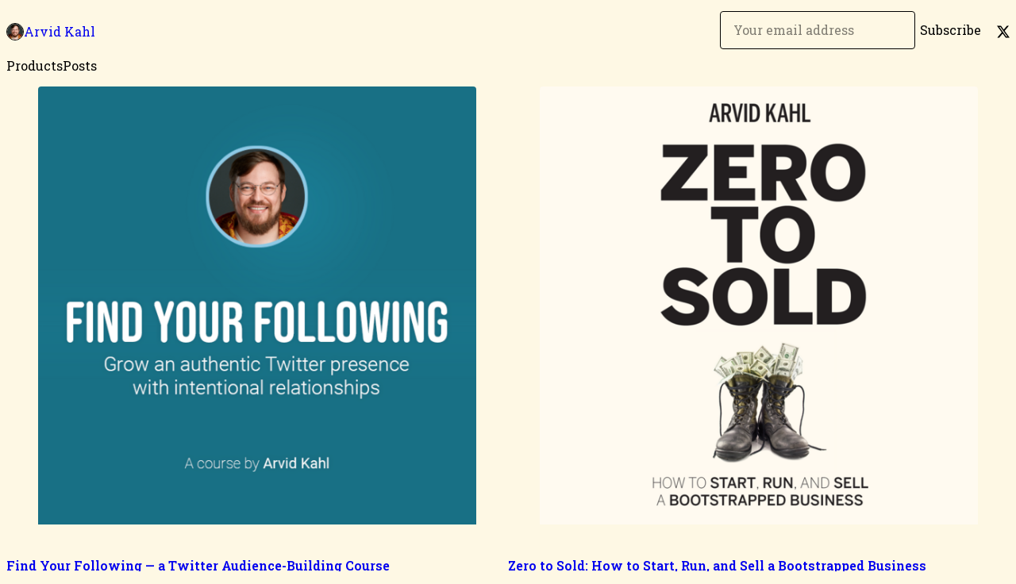

--- FILE ---
content_type: text/html; charset=utf-8
request_url: https://bootstrappedfounder.gumroad.com/
body_size: 4998
content:
<!DOCTYPE html>
<html lang="en">
  <head prefix="og: http://ogp.me/ns# fb: http://ogp.me/ns/fb# gumroad: http://ogp.me/ns/fb/gumroad#">
    <link rel="dns-prefetch" href="//assets.gumroad.com">
    <link rel="dns-prefetch" href="//static-2.gumroad.com">
    <link rel="dns-prefetch" href="//public-files.gumroad.com">
  <title inertia>Arvid Kahl</title>
  <meta name="action-cable-url" content="wss://cable.gumroad.com/cable" />
  <link rel="stylesheet" crossorigin="anonymous" href="https://assets.gumroad.com/packs/css/design-a50a2018.css" />
    <style>@import url(https://fonts.googleapis.com/css2?family=Roboto%20Slab:wght@400;600&display=swap);:root{--accent: 249 223 101;--contrast-accent: 0 0 0;--font-family: "Roboto Slab", "ABC Favorit", serif;--color: 0 0 0;--primary: var(--color);--contrast-primary: 255 255 255;--filled: 254 248 228;--contrast-filled: var(--color);--body-bg: #fef8e4;--active-bg: rgb(var(--color) / var(--gray-1));--border-alpha: 1}body{background-color:#fef8e4;color:#000;font-family:"Roboto Slab", "ABC Favorit", serif}
</style>

  <meta name="csrf-param" content="authenticity_token" />
<meta name="csrf-token" content="iNxZlpo0-sxfSvh0cQ2e1YMdSMiMKK5LWGVGBu7nevvaD9qIJF1UTwQaOhBfResSfSl__cvxB71czGD2LNkCWg" />
  <meta charset="utf-8">
  <meta content="149071038533330" property="fb:app_id">
  <meta content="http://www.facebook.com/gumroad" property="fb:page_id">
  <meta property="twitter:site" value="@gumroad">
  
    <meta content="Gumroad" property="og:site_name">
    <meta content="website" property="og:type">
      <meta property="twitter:card" content="summary_large_image">
    <meta content="On Gumroad" property="og:description">
  <meta property="og:image" content="https://public-files.gumroad.com/jppuqcmvrahmcffvz6a5svk11cz0">
  <meta property="og:image:alt" content="Subscribe to Arvid Kahl">
  <meta property="og:title" content="Subscribe to Arvid Kahl">
  <meta property="gr:google_analytics:enabled" content="true">
  <meta property="gr:fb_pixel:enabled" content="true">
  <meta property="gr:logged_in_user:id" content="">
  <meta property="gr:environment" value="production">
  <meta property="gr:page:type" content="">
  <meta property="gr:facebook_sdk:enabled" content="false">
  <meta content="initial-scale = 1.0, width = device-width" name="viewport">
  <meta property="stripe:pk" value="pk_live_Db80xIzLPWhKo1byPrnERmym">
  <meta property="stripe:api_version" value="2023-10-16; risk_in_requirements_beta=v1; retrieve_tax_forms_beta=v1;">
  <link href="/opensearch.xml" rel="search" type="application/opensearchdescription+xml" title="Gumroad">
  
    <link href="https://public-files.gumroad.com/9nhzi5r0nrfzhigbunr2xrfr9wt9" rel="shortcut icon">
</head>

  <body id="user_page" class="group/body mac custom-domain" style="">
    <div id="design-settings" data-settings="{&quot;font&quot;:{&quot;name&quot;:&quot;ABC Favorit&quot;,&quot;url&quot;:&quot;https://assets.gumroad.com/assets/ABCFavorit-Regular-26182c8c3addf6e4f8889817249c23b22c93233a8212e5e86574459e4dc926e2.woff2&quot;}}" style="display: none;"></div>
    <div id="user-agent-info" data-settings="{&quot;is_mobile&quot;:false}" style="display: none;"></div>
    <div class="react-entry-point" style="display:contents" id="Alert-react-component-1bb8d0c0-92cd-4701-8510-2cdd3f5150e9"><div class="fixed top-4 left-1/2 z-100 w-max max-w-[calc(100vw-2rem)] rounded bg-background md:max-w-sm invisible" style="transform:translateX(-50%) translateY(calc(-100% - var(--spacer-4)));transition:all 0.3s ease-out 0.5s"><div role="alert" class="flex items-start gap-2 rounded border border-border p-3"><div class="flex-1"><div></div></div></div></div></div>
      <script type="application/json" class="js-react-on-rails-component" data-component-name="Alert" data-dom-id="Alert-react-component-1bb8d0c0-92cd-4701-8510-2cdd3f5150e9">{"initial":null}</script>
      


    <div class="flex flex-col lg:flex-row h-screen">
      <main class="flex-1 flex flex-col lg:h-screen overflow-y-auto">
        <div class="flex-1 flex flex-col">
          


<script type="application/json" id="js-react-on-rails-context">{"railsEnv":"production","inMailer":false,"i18nLocale":"en","i18nDefaultLocale":"en","rorVersion":"14.0.4","rorPro":false,"href":"https://bootstrappedfounder.gumroad.com/","location":"/","scheme":"https","host":"bootstrappedfounder.gumroad.com","port":null,"pathname":"/","search":null,"httpAcceptLanguage":null,"design_settings":{"font":{"name":"ABC Favorit","url":"https://assets.gumroad.com/assets/ABCFavorit-Regular-26182c8c3addf6e4f8889817249c23b22c93233a8212e5e86574459e4dc926e2.woff2"}},"domain_settings":{"scheme":"https","app_domain":"gumroad.com","root_domain":"gumroad.com","short_domain":"gum.co","discover_domain":"gumroad.com","third_party_analytics_domain":"gumroad-analytics.com","api_domain":"api.gumroad.com"},"user_agent_info":{"is_mobile":false},"logged_in_user":null,"current_seller":null,"csp_nonce":"dbPlc8aoeX5KdXnENmDX/JjCz/s07RLDWu9QP1aocEM=","locale":"en-US","feature_flags":{"require_email_typo_acknowledgment":true,"disable_stripe_signup":true},"serverSide":false}</script>
<div class="react-entry-point" style="display:contents" id="Profile-react-component-d525bf23-ec81-4567-b7b5-2a3f394ea2d5"><div class="flex min-h-full flex-col"><header class="z-20 border-border bg-background text-lg lg:border-b lg:px-4 lg:py-6"><div class="mx-auto flex max-w-6xl flex-wrap lg:flex-nowrap lg:items-center lg:gap-6"><div class="relative flex grow items-center gap-3 border-b border-border px-4 py-8 lg:flex-1 lg:border-0 lg:p-0"><img class="user-avatar" src="https://public-files.gumroad.com/9nhzi5r0nrfzhigbunr2xrfr9wt9" alt="Profile Picture"/><a href="/" class="no-underline">Arvid Kahl</a></div><div class="flex basis-full items-center gap-3 border-b border-border px-4 py-8 lg:basis-auto lg:border-0 lg:p-0"><form style="flex-grow:1" novalidate=""><fieldset class=""><div class="flex gap-2"><input type="email" class="flex-1" placeholder="Your email address" value=""/><button class="inline-flex items-center justify-center gap-2 cursor-pointer border border-border rounded text-current font-[inherit] no-underline transition-transform hover:-translate-1 hover:shadow active:translate-0 active:shadow-none disabled:opacity-30 disabled:hover:translate-0 disabled:hover:shadow-none px-4 py-3 text-base leading-[1.4] bg-transparent" type="submit">Subscribe</button></div></fieldset></form></div><div class="ml-auto flex items-center gap-3"><a href="https://twitter.com/arvidkahl" target="_blank" class="inline-flex items-center justify-center gap-2 cursor-pointer border border-border rounded text-current font-[inherit] no-underline transition-transform hover:-translate-1 hover:shadow active:translate-0 active:shadow-none disabled:opacity-30 disabled:hover:translate-0 disabled:hover:shadow-none px-4 py-3 text-base leading-[1.4] bg-transparent"><span class="icon icon-twitter"></span></a></div></div></header><main class="flex-1"><header class="border-b border-border"><div class="mx-auto grid w-full max-w-6xl grid-cols-1 gap-4 px-4 py-8 lg:px-0"><div role="tablist" class="flex gap-3 overflow-x-auto" aria-label="Profile Tabs"><a class="border no-underline shrink-0 rounded-full px-3 py-2 hover:border-border bg-background border-border text-foreground" role="tab" aria-selected="true">Products</a><a class="border no-underline shrink-0 rounded-full border-transparent px-3 py-2 hover:border-border" role="tab" aria-selected="false">Posts</a></div></div></header><section class="relative border-b border-border px-4 py-8 lg:py-16" id="f-rvU0t-u2RSgxMjTAnE2Q=="><div class="mx-auto grid w-full max-w-6xl gap-6"><div class="grid grid-cols-1 items-start gap-x-16 gap-y-8"><div><div class="@container"><div class="grid grid-cols-2 gap-4 @xl:grid-cols-3 @3xl:grid-cols-4 @4xl:grid-cols-5 lg:grid-cols-2! lg:@3xl:grid-cols-3! lg:@5xl:grid-cols-4! lg:@7xl:grid-cols-5!"><article class="relative flex flex-col rounded border border-border bg-background transition-all duration-150 hover:shadow"><figure class="aspect-square overflow-hidden rounded-t border-b border-border bg-(image:--product-cover-placeholder) bg-cover [&amp;_img]:size-full [&amp;_img]:object-cover"><img src="https://public-files.gumroad.com/fad6rdgmb6h93la3g42md0f70eqe"/></figure><header class="flex flex-1 flex-col gap-3 border-b border-border p-4"><a href="https://bootstrappedfounder.gumroad.com/l/findyourfollowing?layout=profile" class="stretched-link"><h4 itemProp="name" class="line-clamp-4 lg:text-xl">Find Your Following — a Twitter Audience-Building Course</h4></a><div class="flex shrink-0 items-center gap-1" aria-label="Rating"><span class="icon icon-solid-star"></span><span class="rating-average">4.9</span><span title="4.9 ratings">(95)</span></div></header><footer class="flex divide-x divide-border"><div class="flex-1 p-4"><div itemscope="" itemProp="offers" itemType="https://schema.org/Offer" class="flex items-center"><span class="group/tooltip relative inline-grid right"><span aria-describedby=":Rb0mr6:" style="display:contents"><div class="relative grid grid-flow-col border border-r-0 border-border"><div class="bg-accent px-2 py-1 text-accent-foreground" itemProp="price" content="0">$0<!-- -->+</div><div class="border-border border-r-transparent border-[calc(0.5lh+--spacing(1))] border-l-1"></div><div class="absolute top-0 right-px bottom-0 border-accent border-r-transparent border-[calc(0.5lh+--spacing(1))] border-l-1"></div></div></span><span role="tooltip" id=":Rb0mr6:" class="absolute z-30 hidden w-40 max-w-max rounded-md bg-primary p-3 text-primary-foreground group-focus-within/tooltip:block group-hover/tooltip:block top-1/2 -translate-y-1/2 left-full translate-x-2"><div class="absolute border-6 border-transparent top-1/2 -translate-y-1/2 right-full border-r-primary"></div>$0<!-- -->+</span></span><link itemProp="url" href="https://bootstrappedfounder.gumroad.com/l/findyourfollowing?layout=profile"/><div itemProp="availability" hidden="">https://schema.org/InStock</div><div itemProp="priceCurrency" hidden="">usd</div></div></div></footer></article><article class="relative flex flex-col rounded border border-border bg-background transition-all duration-150 hover:shadow"><figure class="aspect-square overflow-hidden rounded-t border-b border-border bg-(image:--product-cover-placeholder) bg-cover [&amp;_img]:size-full [&amp;_img]:object-cover"><img src="https://public-files.gumroad.com/9yvl6iljg568ie4zrro9br7iqffv"/></figure><header class="flex flex-1 flex-col gap-3 border-b border-border p-4"><a href="https://bootstrappedfounder.gumroad.com/l/zerotosold?layout=profile" class="stretched-link"><h4 itemProp="name" class="line-clamp-4 lg:text-xl">Zero to Sold: How to Start, Run, and Sell a Bootstrapped Business</h4></a><div class="flex shrink-0 items-center gap-1" aria-label="Rating"><span class="icon icon-solid-star"></span><span class="rating-average">5.0</span><span title="5 ratings">(83)</span></div></header><footer class="flex divide-x divide-border"><div class="flex-1 p-4"><div itemscope="" itemProp="offers" itemType="https://schema.org/Offer" class="flex items-center"><span class="group/tooltip relative inline-grid right"><span aria-describedby=":Rb16r6:" style="display:contents"><div class="relative grid grid-flow-col border border-r-0 border-border"><div class="bg-accent px-2 py-1 text-accent-foreground" itemProp="price" content="20">$20</div><div class="border-border border-r-transparent border-[calc(0.5lh+--spacing(1))] border-l-1"></div><div class="absolute top-0 right-px bottom-0 border-accent border-r-transparent border-[calc(0.5lh+--spacing(1))] border-l-1"></div></div></span><span role="tooltip" id=":Rb16r6:" class="absolute z-30 hidden w-40 max-w-max rounded-md bg-primary p-3 text-primary-foreground group-focus-within/tooltip:block group-hover/tooltip:block top-1/2 -translate-y-1/2 left-full translate-x-2"><div class="absolute border-6 border-transparent top-1/2 -translate-y-1/2 right-full border-r-primary"></div>$20</span></span><link itemProp="url" href="https://bootstrappedfounder.gumroad.com/l/zerotosold?layout=profile"/><div itemProp="availability" hidden="">https://schema.org/InStock</div><div itemProp="priceCurrency" hidden="">usd</div></div></div></footer></article><article class="relative flex flex-col rounded border border-border bg-background transition-all duration-150 hover:shadow"><figure class="aspect-square overflow-hidden rounded-t border-b border-border bg-(image:--product-cover-placeholder) bg-cover [&amp;_img]:size-full [&amp;_img]:object-cover"><img src="https://public-files.gumroad.com/5bszuei42k6fuaw1fhh4md0odsfe"/></figure><header class="flex flex-1 flex-col gap-3 border-b border-border p-4"><a href="https://bootstrappedfounder.gumroad.com/l/embedded-entrepreneur?layout=profile" class="stretched-link"><h4 itemProp="name" class="line-clamp-4 lg:text-xl">The Embedded Entrepreneur</h4></a><div class="flex shrink-0 items-center gap-1" aria-label="Rating"><span class="icon icon-solid-star"></span><span class="rating-average">4.9</span><span title="4.9 ratings">(59)</span></div></header><footer class="flex divide-x divide-border"><div class="flex-1 p-4"><div itemscope="" itemProp="offers" itemType="https://schema.org/Offer" class="flex items-center"><span class="group/tooltip relative inline-grid right"><span aria-describedby=":Rb1mr6:" style="display:contents"><div class="relative grid grid-flow-col border border-r-0 border-border"><div class="bg-accent px-2 py-1 text-accent-foreground" itemProp="price" content="20">$20</div><div class="border-border border-r-transparent border-[calc(0.5lh+--spacing(1))] border-l-1"></div><div class="absolute top-0 right-px bottom-0 border-accent border-r-transparent border-[calc(0.5lh+--spacing(1))] border-l-1"></div></div></span><span role="tooltip" id=":Rb1mr6:" class="absolute z-30 hidden w-40 max-w-max rounded-md bg-primary p-3 text-primary-foreground group-focus-within/tooltip:block group-hover/tooltip:block top-1/2 -translate-y-1/2 left-full translate-x-2"><div class="absolute border-6 border-transparent top-1/2 -translate-y-1/2 right-full border-r-primary"></div>$20</span></span><link itemProp="url" href="https://bootstrappedfounder.gumroad.com/l/embedded-entrepreneur?layout=profile"/><div itemProp="availability" hidden="">https://schema.org/InStock</div><div itemProp="priceCurrency" hidden="">usd</div></div></div></footer></article><article class="relative flex flex-col rounded border border-border bg-background transition-all duration-150 hover:shadow"><figure class="aspect-square overflow-hidden rounded-t border-b border-border bg-(image:--product-cover-placeholder) bg-cover [&amp;_img]:size-full [&amp;_img]:object-cover"><img src="https://public-files.gumroad.com/r21mc85k9sv1t32ec1eyy18y7j5y"/></figure><header class="flex flex-1 flex-col gap-3 border-b border-border p-4"><a href="https://bootstrappedfounder.gumroad.com/l/embedded-entrepreneur-audiobook?layout=profile" class="stretched-link"><h4 itemProp="name" class="line-clamp-4 lg:text-xl">The Embedded Entrepreneur — Audiobook</h4></a><div class="flex shrink-0 items-center gap-1" aria-label="Rating"><span class="icon icon-solid-star"></span><span class="rating-average">4.8</span><span title="4.8 ratings">(8)</span></div></header><footer class="flex divide-x divide-border"><div class="flex-1 p-4"><div itemscope="" itemProp="offers" itemType="https://schema.org/Offer" class="flex items-center"><span class="group/tooltip relative inline-grid right"><span aria-describedby=":Rb26r6:" style="display:contents"><div class="relative grid grid-flow-col border border-r-0 border-border"><div class="bg-accent px-2 py-1 text-accent-foreground" itemProp="price" content="20">$20</div><div class="border-border border-r-transparent border-[calc(0.5lh+--spacing(1))] border-l-1"></div><div class="absolute top-0 right-px bottom-0 border-accent border-r-transparent border-[calc(0.5lh+--spacing(1))] border-l-1"></div></div></span><span role="tooltip" id=":Rb26r6:" class="absolute z-30 hidden w-40 max-w-max rounded-md bg-primary p-3 text-primary-foreground group-focus-within/tooltip:block group-hover/tooltip:block top-1/2 -translate-y-1/2 left-full translate-x-2"><div class="absolute border-6 border-transparent top-1/2 -translate-y-1/2 right-full border-r-primary"></div>$20</span></span><link itemProp="url" href="https://bootstrappedfounder.gumroad.com/l/embedded-entrepreneur-audiobook?layout=profile"/><div itemProp="availability" hidden="">https://schema.org/InStock</div><div itemProp="priceCurrency" hidden="">usd</div></div></div></footer></article><article class="relative flex flex-col rounded border border-border bg-background transition-all duration-150 hover:shadow"><figure class="aspect-square overflow-hidden rounded-t border-b border-border bg-(image:--product-cover-placeholder) bg-cover [&amp;_img]:size-full [&amp;_img]:object-cover"><img src="https://public-files.gumroad.com/5old5w568qqxn6js1cbefrzz62z8"/></figure><header class="flex flex-1 flex-col gap-3 border-b border-border p-4"><a href="https://bootstrappedfounder.gumroad.com/l/zerotosold-audiobook?layout=profile" class="stretched-link"><h4 itemProp="name" class="line-clamp-4 lg:text-xl">Zero to Sold, the Audiobook — Anniversary Edition</h4></a><div class="flex shrink-0 items-center gap-1" aria-label="Rating"><span class="icon icon-solid-star"></span><span class="rating-average">5.0</span><span title="5 ratings">(8)</span></div></header><footer class="flex divide-x divide-border"><div class="flex-1 p-4"><div itemscope="" itemProp="offers" itemType="https://schema.org/Offer" class="flex items-center"><span class="group/tooltip relative inline-grid right"><span aria-describedby=":Rb2mr6:" style="display:contents"><div class="relative grid grid-flow-col border border-r-0 border-border"><div class="bg-accent px-2 py-1 text-accent-foreground" itemProp="price" content="20">$20</div><div class="border-border border-r-transparent border-[calc(0.5lh+--spacing(1))] border-l-1"></div><div class="absolute top-0 right-px bottom-0 border-accent border-r-transparent border-[calc(0.5lh+--spacing(1))] border-l-1"></div></div></span><span role="tooltip" id=":Rb2mr6:" class="absolute z-30 hidden w-40 max-w-max rounded-md bg-primary p-3 text-primary-foreground group-focus-within/tooltip:block group-hover/tooltip:block top-1/2 -translate-y-1/2 left-full translate-x-2"><div class="absolute border-6 border-transparent top-1/2 -translate-y-1/2 right-full border-r-primary"></div>$20</span></span><link itemProp="url" href="https://bootstrappedfounder.gumroad.com/l/zerotosold-audiobook?layout=profile"/><div itemProp="availability" hidden="">https://schema.org/InStock</div><div itemProp="priceCurrency" hidden="">usd</div></div></div></footer></article><article class="relative flex flex-col rounded border border-border bg-background transition-all duration-150 hover:shadow"><figure class="aspect-square overflow-hidden rounded-t border-b border-border bg-(image:--product-cover-placeholder) bg-cover [&amp;_img]:size-full [&amp;_img]:object-cover"><img src="https://public-files.gumroad.com/pd2ypaw24fchvkq37ogvznmi5bu6"/></figure><header class="flex flex-1 flex-col gap-3 border-b border-border p-4"><a href="https://bootstrappedfounder.gumroad.com/l/teardown?layout=profile" class="stretched-link"><h4 itemProp="name" class="line-clamp-4 lg:text-xl">Twitter Teardown</h4></a></header><footer class="flex divide-x divide-border"><div class="flex-1 p-4"><div itemscope="" itemProp="offers" itemType="https://schema.org/Offer" class="flex items-center"><span class="group/tooltip relative inline-grid right"><span aria-describedby=":Rb36r6:" style="display:contents"><div class="relative grid grid-flow-col border border-r-0 border-border"><div class="bg-accent px-2 py-1 text-accent-foreground" itemProp="price" content="200">$200</div><div class="border-border border-r-transparent border-[calc(0.5lh+--spacing(1))] border-l-1"></div><div class="absolute top-0 right-px bottom-0 border-accent border-r-transparent border-[calc(0.5lh+--spacing(1))] border-l-1"></div></div></span><span role="tooltip" id=":Rb36r6:" class="absolute z-30 hidden w-40 max-w-max rounded-md bg-primary p-3 text-primary-foreground group-focus-within/tooltip:block group-hover/tooltip:block top-1/2 -translate-y-1/2 left-full translate-x-2"><div class="absolute border-6 border-transparent top-1/2 -translate-y-1/2 right-full border-r-primary"></div>$200</span></span><link itemProp="url" href="https://bootstrappedfounder.gumroad.com/l/teardown?layout=profile"/><div itemProp="availability" hidden="">https://schema.org/InStock</div><div itemProp="priceCurrency" hidden="">usd</div></div></div></footer></article><article class="relative flex flex-col rounded border border-border bg-background transition-all duration-150 hover:shadow"><figure class="aspect-square overflow-hidden rounded-t border-b border-border bg-(image:--product-cover-placeholder) bg-cover [&amp;_img]:size-full [&amp;_img]:object-cover"><img src="https://public-files.gumroad.com/icf3kx5pmsth17ryzlr4durksqjn"/></figure><header class="flex flex-1 flex-col gap-3 border-b border-border p-4"><a href="https://bootstrappedfounder.gumroad.com/l/bootstrappers-bundle?layout=profile" class="stretched-link"><h4 itemProp="name" class="line-clamp-4 lg:text-xl">The Bootstrapper&#x27;s Bundle</h4></a></header><footer class="flex divide-x divide-border"><div class="flex-1 p-4"><div itemscope="" itemProp="offers" itemType="https://schema.org/Offer" class="flex items-center"><span class="group/tooltip relative inline-grid right"><span aria-describedby=":Rb3mr6:" style="display:contents"><div class="relative grid grid-flow-col border border-r-0 border-border"><div class="bg-accent px-2 py-1 text-accent-foreground" itemProp="price" content="50">$50</div><div class="border-border border-r-transparent border-[calc(0.5lh+--spacing(1))] border-l-1"></div><div class="absolute top-0 right-px bottom-0 border-accent border-r-transparent border-[calc(0.5lh+--spacing(1))] border-l-1"></div></div></span><span role="tooltip" id=":Rb3mr6:" class="absolute z-30 hidden w-40 max-w-max rounded-md bg-primary p-3 text-primary-foreground group-focus-within/tooltip:block group-hover/tooltip:block top-1/2 -translate-y-1/2 left-full translate-x-2"><div class="absolute border-6 border-transparent top-1/2 -translate-y-1/2 right-full border-r-primary"></div>$50</span></span><link itemProp="url" href="https://bootstrappedfounder.gumroad.com/l/bootstrappers-bundle?layout=profile"/><div itemProp="availability" hidden="">https://schema.org/InStock</div><div itemProp="priceCurrency" hidden="">usd</div></div></div></footer></article><article class="relative flex flex-col rounded border border-border bg-background transition-all duration-150 hover:shadow"><figure class="aspect-square overflow-hidden rounded-t border-b border-border bg-(image:--product-cover-placeholder) bg-cover [&amp;_img]:size-full [&amp;_img]:object-cover"><img src="https://public-files.gumroad.com/k3i4jxcuo8zk664vf5v1bw7umddo"/></figure><header class="flex flex-1 flex-col gap-3 border-b border-border p-4"><a href="https://bootstrappedfounder.gumroad.com/l/clarity-call?layout=profile" class="stretched-link"><h4 itemProp="name" class="line-clamp-4 lg:text-xl">Clarity Call</h4></a></header><footer class="flex divide-x divide-border"><div class="flex-1 p-4"><div itemscope="" itemProp="offers" itemType="https://schema.org/Offer" class="flex items-center"><span class="group/tooltip relative inline-grid right"><span aria-describedby=":Rb46r6:" style="display:contents"><div class="relative grid grid-flow-col border border-r-0 border-border"><div class="bg-accent px-2 py-1 text-accent-foreground" itemProp="price" content="200">$200</div><div class="border-border border-r-transparent border-[calc(0.5lh+--spacing(1))] border-l-1"></div><div class="absolute top-0 right-px bottom-0 border-accent border-r-transparent border-[calc(0.5lh+--spacing(1))] border-l-1"></div></div></span><span role="tooltip" id=":Rb46r6:" class="absolute z-30 hidden w-40 max-w-max rounded-md bg-primary p-3 text-primary-foreground group-focus-within/tooltip:block group-hover/tooltip:block top-1/2 -translate-y-1/2 left-full translate-x-2"><div class="absolute border-6 border-transparent top-1/2 -translate-y-1/2 right-full border-r-primary"></div>$200</span></span><link itemProp="url" href="https://bootstrappedfounder.gumroad.com/l/clarity-call?layout=profile"/><div itemProp="availability" hidden="">https://schema.org/InStock</div><div itemProp="priceCurrency" hidden="">usd</div></div></div></footer></article></div></div></div></div></div></section><footer class="px-4 py-8 text-center mx-auto w-full max-w-6xl lg:py-6 lg:text-left"><div>Powered by <a href="https://gumroad.com/" class="logo-full" aria-label="Gumroad"></a></div></footer></main></div></div>
      <script type="application/json" class="js-react-on-rails-component" data-component-name="Profile" data-dom-id="Profile-react-component-d525bf23-ec81-4567-b7b5-2a3f394ea2d5">{"currency_code":"usd","show_ratings_filter":true,"creator_profile":{"external_id":"7021317799400","avatar_url":"https://public-files.gumroad.com/9nhzi5r0nrfzhigbunr2xrfr9wt9","name":"Arvid Kahl","twitter_handle":"arvidkahl","subdomain":"bootstrappedfounder.gumroad.com"},"sections":[{"id":"f-rvU0t-u2RSgxMjTAnE2Q==","header":null,"type":"SellerProfileProductsSection","show_filters":false,"default_product_sort":"most_reviewed","search_results":{"total":8,"tags_data":[{"key":"audience","doc_count":2},{"key":"business","doc_count":2},{"key":"indie hackers","doc_count":2},{"key":"startup","doc_count":2},{"key":"twitter growth","doc_count":2},{"key":"bootstrapping","doc_count":1},{"key":"build your brand","doc_count":1},{"key":"entrepreneurship","doc_count":1}],"filetypes_data":[{"key":"pdf","doc_count":4},{"key":"epub","doc_count":2},{"key":"m4b","doc_count":2},{"key":"mobi","doc_count":2},{"key":"zip","doc_count":2},{"key":"link","doc_count":1},{"key":"mp4","doc_count":1},{"key":"srt","doc_count":1}],"products":[{"id":"Mr3q1X14qxWnA0bssQ5yrw==","permalink":"cvaty","name":"Find Your Following — a Twitter Audience-Building Course","seller":null,"ratings":{"count":95,"average":4.9},"thumbnail_url":"https://public-files.gumroad.com/fad6rdgmb6h93la3g42md0f70eqe","native_type":"digital","quantity_remaining":null,"is_sales_limited":false,"price_cents":0,"currency_code":"usd","is_pay_what_you_want":true,"url":"https://bootstrappedfounder.gumroad.com/l/findyourfollowing?layout=profile","duration_in_months":null,"recurrence":null},{"id":"aQ1-SYUhDZQl5S06rA2Osw==","permalink":"irsgh","name":"Zero to Sold: How to Start, Run, and Sell a Bootstrapped Business","seller":null,"ratings":{"count":83,"average":5.0},"thumbnail_url":"https://public-files.gumroad.com/9yvl6iljg568ie4zrro9br7iqffv","native_type":"digital","quantity_remaining":null,"is_sales_limited":false,"price_cents":2000,"currency_code":"usd","is_pay_what_you_want":false,"url":"https://bootstrappedfounder.gumroad.com/l/zerotosold?layout=profile","duration_in_months":null,"recurrence":null},{"id":"c2YNbYiDYGUEWFB0q-JNiQ==","permalink":"gizWU","name":"The Embedded Entrepreneur","seller":null,"ratings":{"count":59,"average":4.9},"thumbnail_url":"https://public-files.gumroad.com/5bszuei42k6fuaw1fhh4md0odsfe","native_type":"digital","quantity_remaining":null,"is_sales_limited":false,"price_cents":2000,"currency_code":"usd","is_pay_what_you_want":false,"url":"https://bootstrappedfounder.gumroad.com/l/embedded-entrepreneur?layout=profile","duration_in_months":null,"recurrence":null},{"id":"l-3K1yb8vgbGckENfP1_jw==","permalink":"jnZSe","name":"The Embedded Entrepreneur — Audiobook","seller":null,"ratings":{"count":8,"average":4.8},"thumbnail_url":"https://public-files.gumroad.com/r21mc85k9sv1t32ec1eyy18y7j5y","native_type":"digital","quantity_remaining":null,"is_sales_limited":false,"price_cents":2000,"currency_code":"usd","is_pay_what_you_want":false,"url":"https://bootstrappedfounder.gumroad.com/l/embedded-entrepreneur-audiobook?layout=profile","duration_in_months":null,"recurrence":null},{"id":"05d9CylWv0mPEtrXIhL2Bw==","permalink":"LQNdC","name":"Zero to Sold, the Audiobook — Anniversary Edition","seller":null,"ratings":{"count":8,"average":5.0},"thumbnail_url":"https://public-files.gumroad.com/5old5w568qqxn6js1cbefrzz62z8","native_type":"digital","quantity_remaining":null,"is_sales_limited":false,"price_cents":2000,"currency_code":"usd","is_pay_what_you_want":false,"url":"https://bootstrappedfounder.gumroad.com/l/zerotosold-audiobook?layout=profile","duration_in_months":null,"recurrence":null},{"id":"ynGTl6j9iLk_Nux5gsezQg==","permalink":"awpli","name":"Twitter Teardown","seller":null,"ratings":null,"thumbnail_url":"https://public-files.gumroad.com/pd2ypaw24fchvkq37ogvznmi5bu6","native_type":"digital","quantity_remaining":null,"is_sales_limited":false,"price_cents":20000,"currency_code":"usd","is_pay_what_you_want":false,"url":"https://bootstrappedfounder.gumroad.com/l/teardown?layout=profile","duration_in_months":null,"recurrence":null},{"id":"zcYnqS2S11RIDhlXGcwW5w==","permalink":"hjfsx","name":"The Bootstrapper's Bundle","seller":null,"ratings":{"count":0,"average":0.0},"thumbnail_url":"https://public-files.gumroad.com/icf3kx5pmsth17ryzlr4durksqjn","native_type":"bundle","quantity_remaining":null,"is_sales_limited":false,"price_cents":5000,"currency_code":"usd","is_pay_what_you_want":false,"url":"https://bootstrappedfounder.gumroad.com/l/bootstrappers-bundle?layout=profile","duration_in_months":null,"recurrence":null},{"id":"pL89as0XXoXjhcP4JgS7IQ==","permalink":"cjslaq","name":"Clarity Call","seller":null,"ratings":{"count":0,"average":0.0},"thumbnail_url":"https://public-files.gumroad.com/k3i4jxcuo8zk664vf5v1bw7umddo","native_type":"digital","quantity_remaining":null,"is_sales_limited":false,"price_cents":20000,"currency_code":"usd","is_pay_what_you_want":false,"url":"https://bootstrappedfounder.gumroad.com/l/clarity-call?layout=profile","duration_in_months":null,"recurrence":null}]}},{"id":"tm-YzvOIXLA6t-gbEHz1RQ==","header":null,"type":"SellerProfilePostsSection","posts":[]}],"bio":null,"tabs":[{"name":"Products","sections":["f-rvU0t-u2RSgxMjTAnE2Q=="]},{"name":"Posts","sections":["tm-YzvOIXLA6t-gbEHz1RQ=="]}]}</script>
      


        </div>
      </main>
    </div>
    <script src="https://assets.gumroad.com/assets/application-cbf244e9109e70d7b04497041636f00173a1e588f9b879b3a3ef11f8dfb86e5c.js" type="047a9e861b0782c5c5f79583-text/javascript"></script>
    
        <script src="https://assets.gumroad.com/packs/js/webpack-runtime-b989bb63e2b9fa9f3fd1.js" defer="defer" type="047a9e861b0782c5c5f79583-text/javascript"></script>
<script src="https://assets.gumroad.com/packs/js/webpack-commons-e0dfba1bc7a7d653b11c.js" defer="defer" type="047a9e861b0782c5c5f79583-text/javascript"></script>
<script src="https://assets.gumroad.com/packs/js/9854-1257cb4ac4e1d5cd629d.js" defer="defer" type="047a9e861b0782c5c5f79583-text/javascript"></script>
<script src="https://assets.gumroad.com/packs/js/4310-8e30f8c83c57f5ce1cdf.js" defer="defer" type="047a9e861b0782c5c5f79583-text/javascript"></script>
<script src="https://assets.gumroad.com/packs/js/9495-73ff9b646642e1601500.js" defer="defer" type="047a9e861b0782c5c5f79583-text/javascript"></script>
<script src="https://assets.gumroad.com/packs/js/user-fd036160ebff11853ca1.js" defer="defer" type="047a9e861b0782c5c5f79583-text/javascript"></script>

  <script src="/cdn-cgi/scripts/7d0fa10a/cloudflare-static/rocket-loader.min.js" data-cf-settings="047a9e861b0782c5c5f79583-|49" defer></script><script defer src="https://static.cloudflareinsights.com/beacon.min.js/vcd15cbe7772f49c399c6a5babf22c1241717689176015" integrity="sha512-ZpsOmlRQV6y907TI0dKBHq9Md29nnaEIPlkf84rnaERnq6zvWvPUqr2ft8M1aS28oN72PdrCzSjY4U6VaAw1EQ==" nonce="dbPlc8aoeX5KdXnENmDX/JjCz/s07RLDWu9QP1aocEM=" data-cf-beacon='{"rayId":"9c345d4dca891ef0","version":"2025.9.1","serverTiming":{"name":{"cfExtPri":true,"cfEdge":true,"cfOrigin":true,"cfL4":true,"cfSpeedBrain":true,"cfCacheStatus":true}},"token":"5070e21320304a1ba2b0a42ce9682840","b":1}' crossorigin="anonymous"></script>
</body>
</html>
